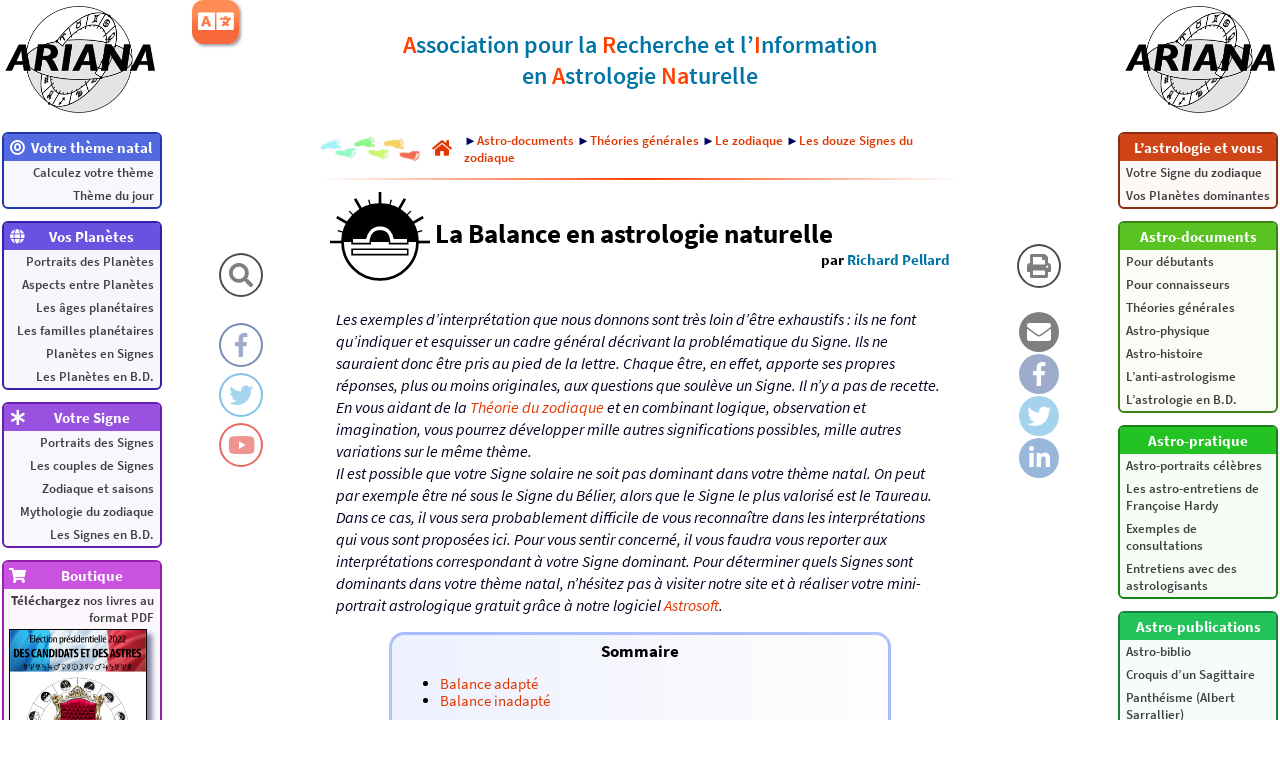

--- FILE ---
content_type: text/html; charset=utf-8
request_url: https://www.astroariana.com/La-Balance-en-astrologie-naturelle.html
body_size: 8986
content:
<!DOCTYPE html>
<html lang="fr" dir="ltr">
<head>
 
<link rel="alternate" hreflang="en" href="http://www.astroariana.com/Libra-in-natural-astrology.html"/> 
<link rel="alternate" hreflang="fr" href="http://www.astroariana.com/La-Balance-en-astrologie-naturelle.html"/>

<title>La Balance en astrologie naturelle</title>

<meta name="description" content="Balance adapt&#233; Le conciliant-arbitre est hyper-coop&#233;ratif tout en sachant ce qu&#39;il veut : il recherche avec autrui des rapports courtois, une collaboration concr&#232;te, des rapports de force (...)">
<meta property="og:url" content="http://www.astroariana.com/article134.html">
<meta property="og:type" content="article">
<meta property="og:title" content="La Balance en astrologie naturelle">
<meta property="og:description" content="Balance adapt&#233; Le conciliant-arbitre est hyper-coop&#233;ratif tout en sachant ce qu&#39;il veut : il recherche avec autrui des rapports courtois, une collaboration concr&#232;te, des rapports de force (...)">
<meta property="og:image" content="http://www.astroariana.com/IMG/AccueilAstroarianaSmall.png">

<meta charset="utf-8">
<meta name="viewport"		content="width=device-width, initial-scale=1.0">
<meta name="robots"			content="index,follow">
<meta name="keywords"		content="astrologie, conditionaliste, naturelle, psychologie, personnalité, caractère, synastrie, couple, thème natal, thème astral, thème de naissance, carte du ciel, astronomie, neurosciences, neurophysiologie, système nerveux, cerveau, noologie, psychogénétique, zodiaque, signe, bélier, taureau, gémeaux, cancer, lion, vierge, balance, scorpion, sagittaire, capricorne, verseau, poissons, réflexologique, planète, soleil, lune, mercure, vénus, mars, jupiter, saturne, uranus, neptune, pluton, théorie des âges, RET, R.E.T., représentation, existence, transcendance, SORI, S.O.R.I., sujet, objet, relation, intégration, association, ARIANA, Astrologos, Jean-Pierre Nicola, Richard Pellard, Françoise Hardy, Jung, Pavlov, Kepler, Ptolémée">
<meta name="description"	content="Les bases, la pratique et les théories de l’astrologie conditionaliste. Astrosoft, logiciel de calcul de thème astral">
<meta name="author"			content="Richard Pellard, Jean-Pierre Nicola, Julien Rouger, Franck Le Bozec">
<meta name="copyright"		content="2003-2026 Richard Pellard, Jean-Pierre Nicola, Julien Rouger, Franck Le Bozec">
<meta name="publisher"		content="ARIANA">
<meta name="distribution"	content="global">
<meta name="identifier-url"	content="http://www.astroariana.com">

<link rel="icon" type="image/png" href="IMG/IconePluton.png">
<link rel="stylesheet" type="text/css" href="css/fontawesome.css">
<link rel="stylesheet" type="text/css" href="css/astroariana_20230827_2100.css">

<script>
article = true;
boutique = false;
</script>
<script src="https://www.astroariana.com/AstroAriana.js"></script>

<script>
  (function(i,s,o,g,r,a,m){i['GoogleAnalyticsObject']=r;i[r]=i[r]||function(){
  (i[r].q=i[r].q||[]).push(arguments)},i[r].l=1*new Date();a=s.createElement(o),
  m=s.getElementsByTagName(o)[0];a.async=1;a.src=g;m.parentNode.insertBefore(a,m)
  })(window,document,'script','https://www.google-analytics.com/analytics.js','ga');

  ga('create', 'UA-99838198-1', 'auto');
  ga('send', 'pageview');
</script>


</head>

<body style="position: relative; min-height: 100%; top: 0px;">

<a href="sommaire.php?lang=fr"><img src="IMG/ARIANASmallLogo2015.png" alt="AstroAriana" class="logo-ariana la ldisp"></a>
<a href="sommaire.php?lang=fr"><img src="IMG/ARIANASmallLogo2015.png" alt="AstroAriana" class="logo-ariana ra rdisp"></a>
<div id="lmenu" class="menucol">
	<div class="menu c1">
		<span><i class="fas fa-bullseye fa-fw"></i><span>Votre thème natal</span><i class="arw fas fa-chevron-down"></i></span>
		<a href="https://www.astroariana.com/spip.php?page=astrosoft&lang=fr">Calculez votre thème</a>
		<a href="https://www.astroariana.com/spip.php?page=astrosoft&lang=fr">Thème du jour</a>
	</div>
	<div class="menu c2">
		<span><i class="fas fa-globe fa-fw"></i><span>Vos Planètes</span><i class="arw fas fa-chevron-down"></i></span>
		<a href="rubrique165">Portraits des Planètes</a>
		<a href="rubrique23">Aspects entre Planètes</a>
		<a href="rubrique54">Les âges planétaires</a>
		<a href="rubrique110">Les familles planétaires</a>
		<a href="rubrique246">Planètes en Signes</a>
		<a href="rubrique162">Les Planètes en B.D.</a>
	</div>
	<div class="menu c3">
		<span><i class="fas fa-asterisk fa-fw"></i><span>Votre Signe</span><i class="arw fas fa-chevron-down"></i></span>
		<a href="rubrique164">Portraits des Signes</a>
		<a href="rubrique173">Les couples de Signes</a>
		<a href="rubrique79">Zodiaque et saisons</a>
		<a href="rubrique82">Mythologie du zodiaque</a>
		<a href="rubrique237">Les Signes en B.D.</a>
	</div>
	<div class="menu c4">
		<span><i class="fas fa-shopping-cart fa-fw"></i><span>Boutique</span><i class="arw fas fa-chevron-down"></i></span>
		<a href="https://www.astroariana.com/spip.php?page=boutique&lang=fr">
		<b>Téléchargez</b> nos livres au format PDF<img src="IMG/arton1993.png" alt="Élection présidentielle 2022 : des candidats et des astres"><img src="IMG/arton1812.png" alt="Astrologie & statistiques"><img src="IMG/arton909.jpg" alt="Les significations planétaires"><img src="IMG/arton910.jpg" alt="Pluton planète naine : une erreur géante"><img src="IMG/arton951.jpg" alt="Le zodiaque en bandes décimées">
		</a>
	</div>
	<div class="menu c5">
		<span><i class="fas fa-info fa-fw"></i><span>Information</span><i class="arw fas fa-chevron-down"></i></span>
		<a href="plan.php?lang=fr">Plan du site</a>
		<a href="article844">Qui sommes nous ?</a>
		<a href="mailto:richard.pellard@wanadoo.fr">Nous écrire</a>
		<a href="article835">Annuaire de liens</a>
	</div>
	<div class="menu c6">
		<span><i class="far fa-star fa-fw"></i><span>En vedette</span><i class="arw fas fa-chevron-down"></i></span>
		<a href="article347">Astrologie et couple, la synastrie</a>
		<a href="article413">Signe solaire et Signe Ascendant</a>
		<a href="article526">Théorie des transits</a>
		<a href="article125">La réalité astronomique du zodiaque</a>
		<a href="article532">Lune Noire et Nœuds lunaires</a>
		<a href="article373">Le zodiaque et la précession des équinoxes</a>
		<a href="article126">Le zodiaque réflexologique humain</a>
	</div>
</div>
<div id="rmenu" class="menucol">
	
	<div class="menu c7">
	<span><span>L’astrologie et vous</span><i class="arw fas fa-chevron-down"></i></span>
		
		<a href="-Votre-Signe-du-zodiaque-.html">Votre Signe du zodiaque</a>
		<a href="-Vos-Planetes-dominantes-.html">Vos Planètes dominantes</a>
	</div>
	
	
	<div class="menu c8">
	<span><span>Astro-documents</span><i class="arw fas fa-chevron-down"></i></span>
		
		<a href="-Pour-debutants-.html">Pour débutants</a>
		<a href="-Pour-connaisseurs-.html">Pour connaisseurs</a>
		<a href="-Theories-generales-.html">Théories générales</a>
		<a href="-Astro-physique-.html">Astro-physique</a>
		<a href="-Astro-histoire-.html">Astro-histoire</a>
		<a href="-L-anti-astrologisme-.html">L’anti-astrologisme</a>
		<a href="-L-astrologie-en-B-D-.html">L’astrologie en B.D.</a>
	</div>
	
	
	<div class="menu c9">
	<span><span>Astro-pratique</span><i class="arw fas fa-chevron-down"></i></span>
		
		<a href="-Astro-portraits-celebres-.html">Astro-portraits célèbres</a>
		<a href="-Les-astro-entretiens-de-Francoise-.html">Les astro-entretiens de Françoise Hardy</a>
		<a href="-Exemples-de-consultations-.html">Exemples de consultations</a>
		<a href="-Entretiens-avec-des-astrologisants-.html">Entretiens avec des astrologisants</a>
	</div>
	
	
	<div class="menu c10">
	<span><span>Astro-publications</span><i class="arw fas fa-chevron-down"></i></span>
		
		<a href="-Astro-biblio-.html">Astro-biblio</a>
		<a href="-Croquis-d-un-Sagittaire-.html">Croquis d&#8217;un Sagittaire</a>
		<a href="-Pantheisme-Albert-Sarrallier-.html">Panthéisme (Albert Sarrallier)</a>
	</div>
	
	
	<div class="menu c11">
		
		<span><span>Articles aléatoires</span><i class="arw fas fa-chevron-down"></i></span>
		
		<a href="Andre-Barbault-et-le.html">André Barbault et le conditionalisme</a>
		<a href="Taureau-Verseau-similarites-et.html">Taureau-Verseau&nbsp;: similarités et différences</a>
		<a href="En-quatrieme-vitesse.html">En quatrième vitesse</a>
		<a href="Theme-de-domitude-et.html">Thème de domitude et hiérarchisation planétaire</a>
		<a href="Vanessa-Paradis-une-Capricorne.html">Vanessa Paradis, une Capricorne marsienne d’enfer</a>
		<a href="Aspects-jupiteriens-dissonants.html">Aspects jupitériens dissonants (Jupiter dominant)</a>
		<a href="Chronologie-des-Aspects-et.html">Chronologie des Aspects et Transits</a>
		<a href="Temoignage-astro-de-Didier-Naas.html">Témoignage astro de Didier Naas</a>
		<a href="Le-venusien-en-video.html">Le vénusien en vidéo</a>
		<a href="La-Balance-dans-La-Condition.html">La Balance dans &#8220;La Condition solaire&#8221;</a>
		<a href="L-odyssee-des-planetes.html">L’odyssée des planètes transsaturniennes</a>
		<a href="Quello-che-l-Oroscopo-non-dice.html">Quello che l’Oroscopo non dice</a>
		
	</div>
</div>

<div class="layout invisible">
	<div class="ldisp"></div>
	<div class="rdisp"></div>
	<div class="cdisp"></div>
	<div class="lmdisp">
		<div class="mcol">
		<div class="ico-home-search"><i class="fas fa-search icon"></i><span class="rtt">Recherchez sur AstroAriana</span></div>
		<div style="height:20px;"></div>
		<a href="https://www.facebook.com/AstroArianaPage" target="_blank">
		<div class="ico-home-facebook"><i class="fab fa-facebook-f icon"></i><span class="rtt">
		Suivez AstroAriana sur Facebook</span></div></a>
		<a href="https://twitter.com/AstroArianaFR" target="_blank">
		<div class="ico-home-twitter"><i class="fab fa-twitter icon"></i><span class="rtt">
		Suivez AstroAriana sur Twitter</span></div></a>
		<a href="https://www.youtube.com/channel/UCmCe26k2NM_wpSMiebJ8LGw" target="_blank">
		<div class="ico-home-youtube"><i class="fab fa-youtube icon"></i><span class="rtt">
		Suivez AstroAriana sur YouTube</span></div></a>
		</div>
	</div>
	<div class="rmdisp">
		<div class="mcol">
	
	 
		<a href="#" onclick="window.print();">
		<div class="ico-home-print"><i class="fas fa-print icon"></i><span class="ltt">Imprimez cet article</span></div></a>
		<div style="height:20px;"></div>
		<a href="mailto:?subject=La Balance en astrologie naturelle - Un article à lire sur AstroAriana&body=La Balance en astrologie naturelle - Un article à lire sur AstroAriana%0ALien : http%3A%2F%2Fwww.astroariana.com%2Farticle134" target="_blank">
		<div class="ico-mail"><i class="fas fa-envelope icon"></i><span class="ltt">Partagez cet article par email</span></div></a>
		<a href="https://www.facebook.com/sharer/sharer.php?u=http%3A%2F%2Fwww.astroariana.com%2Farticle134" target="_blank">
		<div class="ico-facebook"><i class="fab fa-facebook-f icon"></i><span class="ltt">Partagez cet article sur Facebook</span></div></a>
		<a href="https://twitter.com/intent/tweet?url=http%3A%2F%2Fwww.astroariana.com%2Farticle134.html&amp;via=AstroArianaFR&amp;text=À lire sur AstroAriana : La Balance en astrologie naturelle" target="_blank">
		<div class="ico-twitter"><i class="fab fa-twitter icon"></i><span class="ltt">Partagez cet article sur Twitter</span></div></a>
		<a href="https://www.linkedin.com/shareArticle?mini=true&url=http%3A%2F%2Fwww.astroariana.com%2Farticle134.html&title=La Balance en astrologie naturelle&source=AstroArianaFR" target="_blank">
		<div class="ico-linkedin"><i class="fab fa-linkedin-in icon"></i><span class="ltt">Partagez cet article sur LinkedIn</span></div></a>
	
		</div>
	</div>
</div>

<div class="layout">
	<div class="ldisp"></div>
	<div class="rdisp"></div>
	<div class="lmdisp"></div>
	<div class="rmdisp"></div>
	<div class="ccol cdisp">

<nav id="navbar">
	<div><a href="sommaire.php?lang=fr"><img src="IMG/ARIANASmallLogo2015.png" alt="AstroAriana" style="width: 50px; height: auto;"></a>
	<span>Accueil</span></div>
	<div><i class="fas fa-bars"></i>
	<span>Menu</span></div>
	<div><i class="fas fa-map-signs"></i>
	<span>Plan du site</span></div>
	<div><i class="fas fa-search"></i>
	<span>Recherche</span></div>
</nav>

<div class="search">
	<form action="recherche.php" method="get">
		<input name="recherche" id="searchfield" placeholder="Recherchez sur AstroAriana..." type="text">
		<input name="lang" value="fr" type="hidden">
	</form>
</div>

<div class="header">
	<div>
	<b>A</b>ssociation pour la <b>R</b>echerche et l’<b>I</b>nformation<br>en <b>A</b>strologie <b>Na</b>turelle
	</div>
</div><div class="ariane">
<img src="IMG/footsteps-colorscale.jpg" alt="Vous êtes ici&nbsp;:" style="max-width:100px;height:auto;width:auto;margin:0px;">
<a href="http://www.astroariana.com/sommaire.php?lang=fr" class="spip_in"><i class="fas fa-home fa-lg" style="margin:0px 12px;"></i></a>
<div>►<a href="-Astro-documents-.html" class="spip_in">Astro-documents</a>
►<a href="-Theories-generales-.html" class="spip_in">Théories générales</a>
►<a href="-Le-zodiaque-.html" class="spip_in">Le zodiaque</a>
►<a href="-Les-douze-Signes-du-zodiaque-.html" class="spip_in">Les douze Signes du zodiaque</a>

</div>
</div>
<hr>
<div id="progress"></div>


<div class="language-menu">
	<button><i class="fas fa-language"></i></button>
	<div>
	 
	<a href="Libra-in-natural-astrology.html" rel="alternate" hreflang="en" title="Libra in natural astrology"><div lang="en" xml:lang="en" dir="ltr">English</div></a>
	 
	
	
	</div>
</div>


<div class="titre">
	<span class="left" style="max-width:2238px;max-height:2238px;">
<img src="IMG/svg/S07.svg" alt="Balance" title="Balance"></span>
	<div>
		<div>La Balance en astrologie naturelle</div>
		<div class="lesauteurs">
		<span>
		par&nbsp;<span class="vcard author"><a class="url fn spip_in" href="_Richard-Pellard_.html?lang=fr">Richard Pellard</a></span>
		 
		</span>
		</div>
	</div>
</div>



<div class="chapo"><p><i>Les exemples d’interprétation que nous donnons sont très loin d’être exhaustifs&nbsp;: ils ne font qu’indiquer et esquisser un cadre général décrivant la problématique du Signe. Ils ne sauraient donc être pris au pied de la lettre. Chaque être, en effet, apporte ses propres réponses, plus ou moins originales, aux questions que soulève un Signe. Il n’y a pas de recette. En vous aidant de la <a href="Le-zodiaque-reflexologique-humain.html" class='spip_in'>Théorie du zodiaque</a> et en combinant logique, observation et imagination, vous pourrez développer mille autres significations possibles, mille autres variations sur le même thème.


<br />Il est possible que votre Signe solaire ne soit pas dominant dans votre thème natal. On peut par exemple être né sous le Signe du Bélier, alors que le Signe le plus valorisé est le Taureau. Dans ce cas, il vous sera probablement difficile de vous reconnaître dans les interprétations qui vous sont proposées ici. Pour vous sentir concerné, il vous faudra vous reporter aux interprétations correspondant à votre Signe dominant. Pour déterminer quels Signes sont dominants dans votre thème natal, n’hésitez pas à visiter notre site et à réaliser votre mini-portrait astrologique gratuit grâce à notre logiciel <a href="https://www.astroariana.com/spip.php?page=astrosoft&amp;lang=fr" class=''>Astrosoft</a>.</i></p></div>

<a id="table_des_matieres" name="table_des_matieres"></a><div id="tablematiere">
<div class="tdm_title">Sommaire</div>
<ul><li><a href="La-Balance-en-astrologie-naturelle.html#balance-adapte" title="Aller directement à « Balance adapt&#233; »">Balance adapté</a></li>
<li><a href="La-Balance-en-astrologie-naturelle.html#balance-inadapte-1" title="Aller directement à « Balance inadapt&#233; »">Balance inadapté</a></li>
</ul>
</div>

<div class="contenu">
<div class="svg" style="padding-top:60%;" title="La Balance dans le zodiaque photop&#233;riodique"><div><object type="image/svg+xml" data="IMG/svg/DF1G_Bal.svg"></object></div><div></div></div>
<p><span class="left" style="max-width:2238px;max-height:2238px;">
<img src="IMG/svg/S07p.svg" alt="Balance" title="Balance"></span></p>


<h3 class="spip"><a id="balance-adapte" name="balance-adapte"></a><a id="a1" name="a1"></a>Balance adapté</h3>

<p><span class="left" style="max-width:2048px;max-height:2048px;">
<img src="IMG/svg/Z01Fp.svg" alt="Force d’excitation" title="Force d’excitation"></span><strong>Force d’excitation associative chez la Balance&nbsp;: le conciliant.</strong> Le monde &#8220;<i>diurne</i>&#8221; de l’été est terminé. Le &#8220;<i>nocturne</i>&#8221; prend le relais&nbsp;: on s’absente de soi pour se rendre présent à l’autre, pour prendre un contact, d’égal à égal, avec le monde extérieur. On échange, on communique, on dialogue avec un milieu dorénavant considéré comme un complice, un partenaire. On s’associe, se socialise, on relie les choses entre elles en arrondissant les angles, en passant outre les différences. On va au-devant d’elles.</p>
<div style="clear:both"></div>
<p><span class="left" style="max-width:2048px;max-height:2048px;">
<img src="IMG/svg/Z09Vm.svg" alt="Vitesse d’inhibition" title="Vitesse d’inhibition"></span><strong>Vitesse d’inhibition chez la Balance&nbsp;: l’esquiveur.</strong> Les réactions de défense sont rapides, souples, opportunes&nbsp;: la peur est maîtrisée. On se faufile entre les obstacles, on évite les brutales confrontations, on apprend à utiliser les codes sociaux qui détournent l’agressivité animale&nbsp;: politesse, courtoisie, diplomatie, subtilité de l’art oratoire. La pensée opère rapidement de fines distinctions, des analyses en dentelle. Avec le Sens des contraires&nbsp;: arbitrages, nuances, recherche d’équilibre.</p>
<div style="clear:both"></div>
<p><span class="left" style="max-width:2048px;max-height:2048px;">
<img src="IMG/svg/Z13SC.svg" alt="Sens des contraires" title="Sens des contraires"></span><strong>Sens des contraires chez la Balance&nbsp;: l’arbitre.</strong> Les contraires sont associés&nbsp;: plus question de choix tranchés. On compare les éléments antagonistes, analyse leurs relations et interactions, pèse le pour et le contre et s’efforce de faire des choix qui ne soient pas exclusifs. L’élément non choisi est un complémentaire obligatoire, un partenaire à respecter. D’où une relative indécision&nbsp;: la perception des antagonismes et la sensibilité aux divergences s’accompagne du refus de toute ségrégation. Décisions modérées, choix pondérés sont facteurs de tiraillements, de dilemmes qui enrichissent la pensée&nbsp;: la hantise de la mésalliance ou le désir de ne pas se tromper favorisent une réflexion approfondie.</p>
<div style="clear:both"></div>
<p><span class="left" style="max-width:2048px;max-height:2048px;">
<img src="IMG/svg/Z01Fp.svg" alt="Force d’excitation" title="Force d’excitation"></span><span class="left" style="max-width:2048px;max-height:2048px;">
<img src="IMG/svg/Z13SC.svg" alt="Sens des contraires" title="Sens des contraires"></span><strong>Le conciliant-arbitre</strong> est hyper-coopératif tout en sachant ce qu’il veut&nbsp;: il recherche avec autrui des rapports courtois, une collaboration concrète, des rapports de force négociés.</p>

<p><span class="left" style="max-width:2048px;max-height:2048px;">
<img src="IMG/svg/Z09Vm.svg" alt="Vitesse d’inhibition" title="Vitesse d’inhibition"></span><span class="left" style="max-width:2048px;max-height:2048px;">
<img src="IMG/svg/Z13SC.svg" alt="Sens des contraires" title="Sens des contraires"></span><strong>L’esquiveur-arbitre</strong> analyse subtilement les éléments du réel en évitant de prendre parti, négociant ses alliances en fonction de l’équilibre auquel il aspire.</p>

<p><span class="left" style="max-width:2238px;max-height:2238px;">
<img src="IMG/svg/S07p.svg" alt="Balance" title="Balance"></span></p>


<h3 class="spip"><a id="balance-inadapte-1" name="balance-inadapte-1"></a><a id="a2" name="a2"></a>Balance inadapté</h3>

<p><span class="left" style="max-width:2048px;max-height:2048px;">
<img src="IMG/svg/Z02fm.svg" alt="Faiblesse d’inhibition" title="Faiblesse d’inhibition"></span><strong>Faiblesse d’inhibition bloquante chez la Balance&nbsp;: le bateau ivre.</strong> On refuse toute limite, toute contrainte, toute tutelle, tout garde-fou, toute frontière&nbsp;: universalisme inconséquent, fuite en avant à la rencontre de tous les dangers, &#8220;<i>dérèglement de tous les sens</i>&#8221; (Rimbaud). La liberté absolue, donc sans discipline, aboutit au libertinage, à la licence. Le contenu libéré de tout contenant produit de l’informe, de l’invertébré. Rejet des normes limitatives et des engagements contraignants. On ne défend, ne construit ni ne sauvegarde rien.</p>
<div style="clear:both"></div>
<p><span class="left" style="max-width:2048px;max-height:2048px;">
<img src="IMG/svg/Z10lp.svg" alt="Lenteur d’excitation inadaptée" title="Lenteur d’excitation inadaptée"></span><strong>Lenteur d’excitation inadaptée chez la Balance&nbsp;: le chimérique.</strong> Le besoin de contrôle, de maîtrise, d’organisation s’exerce à vide, sur des objets inexistants ou impropres. Action persistante dans l’imaginaire&nbsp;: paranoïa, illusions de puissance subjective, construction obstinée de châteaux de sable, combats vains contre des moulins à vent. On persévère dans le non-engagement glorifié, on s’abandonne aux envoûtements romantiques ou aux impressions de toute-puissance métaphysique, etc.</p>
<div style="clear:both"></div>
<p><span class="left" style="max-width:2048px;max-height:2048px;">
<img src="IMG/svg/Z14PE.svg" alt="Phase égalitaire" title="Phase égalitaire"></span><strong>Phase égalitaire chez la Balance&nbsp;: l’aplanisseur.</strong> L’associativité s’égalise&nbsp;: refus de choisir, vouloir être bien avec tout le monde, flirter avec ses ennemis, fréquenter indistinctement tous les milieux sans choisir son camp. La non-violence éventuelle se transforme en inconsistance. Quelles que soient les circonstances, on joue la carte de l’ouverture&nbsp;: compromissions. Les angles sont systématiquement arrondis. Au pire, on tire son épingle du jeu avec un égal mépris ou une égale indifférence à l’égard des alliés ou adversaires. Égalisation de l’en-soi et du milieu social&nbsp;: on vaut ce que vaut son milieu, son époque, on passe son temps à être à la mode au mépris de toute authenticité.</p>
<div style="clear:both"></div>
<p><span class="left" style="max-width:2048px;max-height:2048px;">
<img src="IMG/svg/Z02fm.svg" alt="Faiblesse d’inhibition" title="Faiblesse d’inhibition"></span><span class="left" style="max-width:2048px;max-height:2048px;">
<img src="IMG/svg/Z14PE.svg" alt="Phase égalitaire" title="Phase égalitaire"></span><strong>Le bateau ivre-aplanisseur</strong> est peut-être un libertin réclamant une absolue liberté métaphysique tout en planant mollement au-dessus des dures mêlées de l’existence.</p>

<p><span class="left" style="max-width:2048px;max-height:2048px;">
<img src="IMG/svg/Z10lp.svg" alt="Lenteur d’excitation inadaptée" title="Lenteur d’excitation inadaptée"></span><span class="left" style="max-width:2048px;max-height:2048px;">
<img src="IMG/svg/Z14PE.svg" alt="Phase égalitaire" title="Phase égalitaire"></span><strong>Le chimérique-aplanisseur</strong> est un mythomane poursuivant aveuglement ses objectifs de puissance en mettant ses échecs grotesques sur le compte du pas-de-chance.</p>

<hr class="spip" />
<div class="youtube">
<iframe class="youtube" src="https://www.youtube.com/embed/3HHPK4xsUYE?rel=0" frameborder="0" gesture="media" allow="encrypted-media" allowfullscreen></iframe>
</div>
<hr class="spip" />

<div class="lesauteurs">
<span>
Cet article vous a été proposé par&nbsp;<span class="vcard author"><a class="url fn spip_in" href="_Richard-Pellard_.html?lang=fr">Richard Pellard</a></span>
 
</span>
</div>


<a class="spip_in next" href="Le-Scorpion-en-astrologie.html"><i class="fas fa-file-alt"></i>&nbsp;&nbsp;Article suivant&nbsp;— <b>Le Scorpion en astrologie naturelle</b>&nbsp;<i class="fas fa-chevron-circle-right"></i></a>


<div style="clear:both;"></div>


<div class="ps"><h3 class="spip"><a id="balance-adapte" name="balance-adapte"></a><a id="a1" name="a1"></a>Voir aussi&nbsp;:</h3>

<table>
<tr valign="top">
<td>
<br />&#9654;&nbsp;<a href="La-Balance.html" class='spip_in'>La Balance</a>
<br />&#9654;&nbsp;<a href="La-Balance-en-astrologie-naturelle.html" class='spip_in'>La Balance en astrologie naturelle</a>
<br />&#9654;&nbsp;<a href="La-Balance-mythologique.html" class='spip_in'>La Balance mythologique</a>
<br />&#9654;&nbsp;<a href="La-Balance-dans-La-Condition.html" class='spip_in'>La Balance dans &#8220;La Condition solaire&#8221;</a>
<br />&#9654;&nbsp;<a href="Les-Signes-d-automne.html" class='spip_in'>Les Signes d’&#8220;automne&#8221;</a>
<br />&#9654;&nbsp;<a href="Signe-solaire-et-Signe-Ascendant.html" class='spip_in'>Signe solaire et Signe Ascendant</a>
<br />&#9654;&nbsp;<a href="Astrologie-adaptation-inadaptation.html" class='spip_in'>Astrologie, adaptation &amp; inadaptation</a>
<br />&#9654;&nbsp;<a href="Change-t-on-de-caractere-en.html" class='spip_in'>Change-t-on de caractère en changeant de Signe solaire&nbsp;?</a>


<br />&#9654;&nbsp;<a href="La-realite-astronomique-du.html" class='spip_in'>La réalité astronomique du zodiaque</a>
<br />&#9654;&nbsp;<a href="Le-zodiaque-et-la-precession-des.html" class='spip_in'>Le zodiaque et la précession des équinoxes</a>
<br />&#9654;&nbsp;<a href="Zodiaque-et-sphere-locale.html" class='spip_in'>Zodiaque et sphère locale</a>


<br />&#9654;&nbsp;<a href="Le-zodiaque-reflexologique-humain.html" class='spip_in'>Le zodiaque réflexologique humain</a>
<br />&#9654;&nbsp;<a href="Genese-du-zodiaque-conditionaliste.html" class='spip_in'>Genèse du zodiaque conditionaliste</a>
<br />&#9654;&nbsp;<a href="Zodiaque-et-formes-de-l-inhibition.html" class='spip_in'>Zodiaque et formes de l’inhibition</a>
<br />&#9654;&nbsp;<a href="Autour-du-zodiaque-de-l-eau-dans.html" class='spip_in'>Autour du zodiaque&nbsp;: de l’eau dans un Signe de Feu&nbsp;?</a>
<br />&#9654;&nbsp;<a href="L-horloge-photoperiodique-du-genou.html" class='spip_in'>L’horloge photopériodique du genou</a>
<br />&#9654;&nbsp;<a href="Energie-Espace-Temps-Structure-et.html" class='spip_in'>Énergie-Espace-Temps-Structure et zodiaque</a>

</td>
<td>
<br />&#9654;&nbsp;<a href="Belier-Balance-similarites-et.html" class='spip_in'>Bélier-Balance&nbsp;: similarités et différences</a>
<br />&#9654;&nbsp;<a href="Taureau-Balance-similarites-et.html" class='spip_in'>Taureau-Balance&nbsp;: similarités et différences</a>
<br />&#9654;&nbsp;<a href="Gemeaux-Balance-similarites-et.html" class='spip_in'>Gémeaux-Balance&nbsp;: similarités et différences</a>
<br />&#9654;&nbsp;<a href="Cancer-Balance-similarites-et.html" class='spip_in'>Cancer-Balance&nbsp;: similarités et différences</a>
<br />&#9654;&nbsp;<a href="Lion-Balance-similarites-et.html" class='spip_in'>Lion-Balance&nbsp;: similarités et différences</a>
<br />&#9654;&nbsp;<a href="Vierge-Balance-similarites-et.html" class='spip_in'>Vierge-Balance&nbsp;: similarités et différences</a>
<br />&#9654;&nbsp;<a href="Balance-Scorpion-similarites-et.html" class='spip_in'>Balance-Scorpion&nbsp;: similarités et différences</a>
<br />&#9654;&nbsp;<a href="Balance-Sagittaire-similarites-et.html" class='spip_in'>Balance-Sagittaire&nbsp;: similarités et différences</a>
<br />&#9654;&nbsp;<a href="Balance-Capricorne-similarites-et.html" class='spip_in'>Balance-Capricorne&nbsp;: similarités et différences</a>
<br />&#9654;&nbsp;<a href="Balance-Verseau-similarites-et.html" class='spip_in'>Balance-Verseau&nbsp;: similarités et différences</a>
<br />&#9654;&nbsp;<a href="Balance-Poissons-similarites-et.html" class='spip_in'>Balance-Poissons&nbsp;: similarités et différences</a>
</td>
</tr>
</table>
<hr class="spip" />
<img class='spip_logos' alt="" align="right" src="IMG/arton903.png" width='143' height='200' style='height:200px;width:143px;' />
<div class="shop_item">
<a class="shop_anchor" id="AA903"></a>
<p>Le petit livre de la Balance</p>
<p>par <span class="vcard author"><a class="url fn spip_in" href="_Richard-Pellard_.html?lang=fr">Richard Pellard</a></span></p>
<p>49 pages. Illustrations en couleur.</p>
<div><p>Ce livre présente et explique les trois zodiaques&nbsp;: celui du décor des constellations, celui de l’astrologie traditionnelle basé sur les Quatre Éléments symboliques (Feu, Terre, Air &amp; Eau) et celui de l’astrologie naturelle basé sur les phénomènes astronomiques objectifs.</p>

<p>Interprétation de la Balance selon la symbolique classique et selon ses réflexes dans le zodiaque naturel (force, vitesse, équilibre)&nbsp;; interprétation de la Balance en fonction des planètes dominantes&nbsp;; le Signe solaire &amp; le Signe Ascendant.</p></div>
<p><b>Téléchargez-le dès maintenant dans notre 
<a href="https://www.astroariana.com/spip.php?page=boutique&lang=fr#AA903">boutique</a>
</b></p>
</div></div>
</div>

<div class="cartouche_fin">
<b>
Suivez nos actualités astronomiques, astrologiques, pédagogiques et humoristiques sur
<a href="https://www.facebook.com/AstroArianaPage" target="_blank">Facebook</a>,
<a href="https://twitter.com/AstroArianaFR" target="_blank">Twitter</a> 
et 
<a href="https://www.youtube.com/channel/UCmCe26k2NM_wpSMiebJ8LGw" target="_blank">YouTube</a></b>
</b>
<br><br>
<form action="https://www.astroariana.com/spip.php?page=paypal&amp;lang=fr" method="post">
Vous pouvez également nous soutenir en effectuant un don qui nous permettra de continuer à faire vivre ce site&nbsp;:
<input name="c" value="firstdonate" type="hidden">
<input name="i" value="0" type="hidden">
<button type="submit" class="don"><i class="fas fa-heart"></i>&nbsp;&nbsp;FAIRE UN DON</button>
</form>
<b>Merci pour votre contribution.</b>
</div>

<br>

<hr>
<div class="pieddepage">
Tous droits réservés. 
&copy; 2003–2026 <a href="" title="richard [dot] pellard [at] wanadoo [dot] fr">Richard Pellard</a>. Reproduction interdite.<br>
Webmestre&nbsp;: <a href="" title="julien [dot] rouger [at] gmail [dot] com">Julien Rouger</a><br>
AstroAriana — Site réalisé avec <a href="http://www.spip.net/">SPIP</a>
</div>
<hr>

	</div>
</div>

<div></div>
</body>
</html>



--- FILE ---
content_type: image/svg+xml
request_url: https://www.astroariana.com/IMG/svg/Z10lp.svg
body_size: 854
content:
<!-- © www.astroariana.com - Julien Rouger -->
<svg xmlns="http://www.w3.org/2000/svg" xmlns:xlink="http://www.w3.org/1999/xlink" height="32" width="32" viewBox="0 0 2048 2048">
<defs>
<symbol id="_l" viewBox="-731.5 -348.5 2048 2048">
<path d="M133 315v1121h301v-1133q0 -47 17.5 -65.5t35.5 -18.5h17.5t19.5 4l37 -223q-25 -10 -62.5 -17.5t-88.5 -7.5q-78 0 -131.5 25t-85 69t-46 106.5t-14.5 139.5z" />
</symbol>
<symbol id="_plus" viewBox="-483.5 -348.5 2048 2048">
<path d="M70 569v213h360v377h221v-377h361v-213h-361v-376h-221v376h-360z" />
</symbol>
</defs>
<path fill="#ea4054" d="M0 130a130 130 0 0 1 130 -130h1787a130 130 0 0 1 130 130v1787a130 130 0 0 1 -130 130h-1787a130 130 0 0 1-130 -130Z" />
<use xlink:href="#_l" transform="translate(1024 1024) scale(0.7 -0.7) translate(-1024 -1024) translate(-512 0)" />
<use xlink:href="#_plus" transform="translate(1024 1024) scale(0.7 -0.7) translate(-1024 -1024) translate(292.5 0)" />
</svg>

--- FILE ---
content_type: image/svg+xml
request_url: https://www.astroariana.com/IMG/svg/DF1G_Bal.svg
body_size: 19521
content:
<!-- © www.astroariana.com - Julien Rouger -->
<svg xmlns="http://www.w3.org/2000/svg" xmlns:xlink="http://www.w3.org/1999/xlink" width="1200" height="720" viewBox="0 0 2400 1440">
<style>
@font-face
{
	font-family: 'Source Sans Pro SVG';
	src: url('../../fonts/SourceSansPro-Regular-SVG.woff2') format('woff2');
	font-weight: normal;
	font-style: normal;
	font-variant: normal;
}
@font-face
{
	font-family: 'Source Sans Pro SVG';
	src: url('../../fonts/SourceSansPro-Bold-SVG.woff2') format('woff2');
	font-weight: 700;
	font-style: normal;
	font-variant: normal;
}
text{font-family:"Source Sans Pro SVG";font-size:45px;dominant-baseline:middle;}
.tql,.zdl,.znl{text-anchor:start;}.tqm,.tge,.dec{text-anchor:middle;}.tqr,.zdr,.znr,.deg{text-anchor:end;}
.zdl,.zdr,.dec{font-weight:bold;}.tge,.dec{font-variant:small-caps;}
.zdl,.zdr{fill:#004ecc;}.znl,.znr{fill:#5c9aff;}.tql,.tqm,.tqr{fill:#c00000;}.tge{font-size:50px;}.dec{font-size:55px;}
.ls,.zsw{stroke:white;}.ax1,.ax2,.zsb{stroke:black;}.zfw,.geo{fill:white;}.cs{fill:#004ecc;}
.ax3{stroke:#c0c0c0;}.seq{stroke:#c00000;stroke-width:3;}.ls,.ax2,.ax3{stroke-width:5;}
.ax1{stroke-width:8;}.zsb,.zsw{stroke-width:85;fill:none;}.ls{stroke-linecap:square;}
.geo{fill-opacity:0.9;}.zd{fill:url(#rg);}.zfb,.zfw,.zsb,.zsw{transform:matrix(0.7,0,0,-0.7,75,425);}
</style>
<defs>
<radialGradient id="rg" cx="50%" cy="50%" r="50%" fx="50%" fy="50%">
<stop offset="0%" stop-opacity="0.8" stop-color="#5c9aff"/>
<stop offset="50%" stop-opacity="0.6" stop-color="#5c9aff"/>
<stop offset="100%" stop-opacity="0" stop-color="#5c9aff"/>
</radialGradient>
<svg id="s01" width="500" height="500" viewBox="-152.5 -505 2238 2238"><path d="M199 1049q58 194 168.5 298.5t269.5 104.5q231 0 332 -203q110 201 340 201q307 0 426 -403l-103 -54q-55 175 -130 257.5t-199 82.5q-145 0 -209 -99.5t-64 -283.5v-950h-123v950q0 188 -64 286.5t-210 98.5q-124 0 -199.5 -83t-130.5 -259z"/></svg>
<svg id="s02" width="500" height="500" viewBox="-284.5 -505 2238 2238"><path d="M215 512q0 210 103.5 354.5t283.5 225.5q-138 85 -206 160t-120 202h127q73 -137 191 -215t270 -78q138 0 266 80t191 213h123q-40 -125 -134 -219.5t-214 -142.5q362 -216 362 -576q0 -173 -84 -316.5t-226 -224.5t-308 -81q-131 0 -248 49.5t-199 132.5t-130 197 t-48 239zM332 516q0 -138 67.5 -255t183.5 -185t253 -68t253.5 68t184 185t67.5 255t-67 254.5t-183 184t-253 67.5q-209 0 -357.5 -148.5t-148.5 -357.5z"/></svg>
<svg id="s03" width="500" height="500" viewBox="-228.5 -505 2238 2238"><path d="M207 27q102 44 171 66.5t202 56.5v1042q-121 26 -188.5 48t-184.5 73v135q162 -81 326 -122.5t362 -41.5q180 0 340.5 39.5t335.5 124.5v-135q-114 -47 -178.5 -68.5t-194.5 -52.5v-1042q122 -23 191.5 -46t181.5 -77v-133q-168 83 -327 124t-345 41q-179 0 -338.5 -39 t-353.5 -126v133zM696 170q114 6 187 6q72 0 198 -6v1001q-93 -10 -178 -10q-92 0 -207 10v-1001z"/></svg>
<svg id="s04" width="500" height="500" viewBox="0 -505 2238 2238"><path d="M236 858q0 232 241 379t645 147q258 0 446 -66t347 -204l-49 -67q-161 118 -321.5 170.5t-393.5 52.5q-146 0 -257.5 -19.5t-250.5 -64.5q174 -8 283.5 -95.5t109.5 -232.5q0 -157 -110 -255.5t-279 -98.5q-167 0 -289 102t-122 252zM322 244l47 71 q162 -120 322.5 -173.5t402.5 -53.5q128 0 225.5 16.5t271.5 63.5q-112 4 -198.5 40.5t-139.5 111t-53 178.5q0 153 109.5 253.5t271.5 100.5q189 0 304.5 -106.5t115.5 -264.5q0 -145 -107.5 -259.5t-310.5 -180.5t-469 -66q-274 0 -455 66.5t-337 202.5zM354 870 q0 -113 86 -190.5t207 -77.5q110 0 190.5 73t80.5 173q0 106 -83.5 184t-201.5 78t-198.5 -70t-80.5 -170zM1319 498q0 -106 89.5 -179t205.5 -73q118 0 193 74t75 174q0 105 -84.5 182.5t-204.5 77.5q-112 0 -193 -73.5t-81 -182.5z"/></svg>
<svg id="s05" width="500" height="500" viewBox="-228.5 -505 2238 2238"><path d="M227 326q0 113 75.5 182.5t178.5 69.5l80 -93q-46 0 -81.5 -7t-66 -23.5t-47 -48.5t-16.5 -78q0 -81 56 -131t141 -50q87 0 152 55t65 144q0 91 -59 170l-127 174q-125 172 -125 348q0 118 73 212.5t190 144t253 49.5q260 0 426 -154t166 -391q0 -159 -64 -336l-65 -184 q-50 -138 -50 -227q0 -105 71.5 -196t199.5 -163l-103 -78q-133 70 -207.5 185t-74.5 223q0 55 14.5 137t38.5 148l76 219q45 125 45 258q0 194 -125.5 319t-339.5 125q-171 0 -285 -86t-114 -217q0 -123 88 -250l133 -190q88 -125 88 -254q0 -128 -92 -211.5t-228 -83.5 q-147 0 -243.5 83.5t-96.5 205.5z"/></svg>
<svg id="s06" width="500" height="500" viewBox="-190.5 -505 2238 2238"><path d="M123 1042q0 21 16 43l223 349h136v-201l133 166q28 34 51.5 46.5t62.5 12.5q55 0 84 -23t29 -65v-137l129 166q25 31 50.5 44t62.5 13q56 0 86.5 -28t30.5 -76v-78q107 119 150 151.5t112 32.5q77 0 130.5 -50t53.5 -126q0 -136 -99.5 -308.5t-346.5 -479.5v-281h-119 v127q-170 -188 -170 -334q0 -39 20 -112h-90q-20 79 -20 118q0 91 59.5 197t200.5 285v768q0 55 -37 55q-23 0 -55 -43l-148 -193v-868h-121v1049q0 20 -1.5 29t-8 15.5t-20.5 6.5q-32 0 -60 -39l-149 -193v-868h-119v1081l-166 -254q-26 -39 -51 -39q-15 0 -27 12t-12 29z M1217 647q131 152 228 334.5t97 284.5q0 40 -22.5 65t-55.5 25q-43 0 -100.5 -52t-146.5 -171v-486z"/></svg>
<svg id="s07" width="500" height="500" viewBox="-57.5 -505 2238 2238"><path d="M195 236v120h1730v-120h-1730zM195 588v121h421q36 180 155 291.5t294 111.5q179 0 292.5 -111t145.5 -292h422v-121h-534q-1 88 -19 159.5t-55.5 128.5t-102 88t-151.5 31t-153 -32t-105.5 -89t-59.5 -129t-20 -157h-530z"/></svg>
<svg id="s08" width="500" height="500" viewBox="-209 -505 2238 2238"><path d="M123 1036q0 17 20 49l219 345h136v-201l133 168q45 57 117 57q50 0 79 -25t29 -67v-133l129 164q47 59 121 59q111 0 111 -119v-1159q0 -88 18 -131t59 -43q48 0 89 43.5t104 146.5q-90 -24 -121 -24q-41 0 -41 22q0 14 16.5 26.5t40.5 22.5t61 34.5t68 56.5 q36 37 64 84.5t44.5 69.5t39.5 22q12 0 19.5 -10.5t7.5 -24.5q0 -16 -13.5 -49t-27 -87.5t-13.5 -121.5q0 -60 12.5 -110t12.5 -60q0 -23 -21 -23q-29 0 -48 33.5t-40 100.5q-87 -150 -140.5 -204t-137.5 -54q-77 0 -123.5 58t-46.5 165v1136q0 58 -37 58q-31 0 -66 -47 l-141 -185v-870h-117v1044q0 58 -39 58q-19 0 -38 -25l-164 -207v-870h-119v1077l-172 -258q-19 -31 -47 -31q-15 0 -26 10.5t-11 28.5z"/></svg>
<svg id="s09" width="500" height="500" viewBox="-284.5 -505 2238 2238"><path d="M217 494l66 92l315 -224l567 805q-142 0 -205 9t-63 41q0 27 36 35t106.5 18t123.5 35q54 26 107 64t85 59.5t56 21.5q21 0 33 -13.5t12 -35.5q0 -15 -18 -66.5t-36 -121t-18 -130.5q0 -55 23 -117t23 -77q0 -12 -7.5 -20.5t-21.5 -8.5q-41 0 -77 62t-60 186l-574 -811 l316 -227l-66 -95l-317 228l-150 -213l-90 65l149 213z"/></svg>
<svg id="s10" width="500" height="500" viewBox="-209 -505 2238 2238"><path d="M190 1126q97 93 152 158.5t121 165.5h67q145 -339 269 -782q26 149 35.5 239.5t15.5 251.5q57 -54 93.5 -80t105.5 -63q-13 83 -13 133q0 130 83.5 218.5t207.5 88.5q118 0 198.5 -83t80.5 -199q0 -148 -102.5 -235t-250.5 -89q47 -75 119.5 -165t108.5 -142 q72 -103 102.5 -182.5t30.5 -167.5q0 -125 -80.5 -210t-194.5 -85q-53 0 -90 16.5t-84 56.5l66 117q31 -37 56 -53.5t56 -16.5q65 0 107.5 53t42.5 140q0 70 -33.5 140.5t-80.5 128t-127.5 166.5t-145.5 220q-9 3 -15.5 5t-12 4t-12 4.5t-10.5 4t-12 5.5t-13 6t-17 7.5 t-19 9t-25 12t-30 14.5q-12 -147 -28 -254t-54 -301q21 -133 28 -225t7 -267h-113q0 304 -65 634.5t-238 740.5q-64 -75 -95.5 -107.5t-88.5 -85.5zM1153 1135q0 -78 37 -177q20 -2 63 -2q98 0 168 60.5t70 150.5q0 69 -52.5 119.5t-121.5 50.5q-76 0 -120 -56t-44 -146z "/></svg>
<svg id="s11" width="500" height="500" viewBox="-171 -505 2238 2238"><path d="M242 176v160l221 184q105 88 168 88q92 0 92 -121v-92q0 -55 27 -55q20 0 65 37l225 186q24 19 56.5 32t58.5 13q34 0 55 -22.5t27 -47t6 -51.5v-81q0 -26 1 -37t7 -20t19 -9q16 0 71 45l312 252v-158l-285 -231q-41 -33 -96 -33q-43 0 -64.5 27.5t-21.5 70.5v121 q0 18 -9.5 30.5t-27.5 12.5q-5 0 -9.5 -0.5t-8 -1.5t-8.5 -4t-8 -4.5t-10.5 -7.5t-12 -9.5t-15.5 -12.5t-18 -15l-176 -148q-71 -59 -138 -59q-36 0 -57.5 24.5t-21.5 73.5v121q0 45 -37 45q-39 0 -86 -41zM242 700v164l235 195q95 78 156 78q50 0 70 -34t20 -108v-82 q0 -47 29 -47q21 0 49 25l239 199q59 49 109 49q94 0 94 -125v-82q0 -36 5 -48t24 -12q21 0 43 19l338 283v-160l-264 -221q-57 -48 -121 -48q-49 0 -65.5 30t-16.5 89v80q0 38 -9 52t-32 14q-18 0 -37 -15l-242 -202q-59 -52 -114 -52q-42 0 -64 29.5t-22 67.5v131 q0 17 -11 27t-28 10q-16 0 -31.5 -10t-61.5 -48q-5 -3 -7 -5t-6 -5t-7 -6z"/></svg>
<svg id="s12" width="500" height="500" viewBox="-247 -505 2238 2238"><path d="M186 -104q196 214 286.5 383t105.5 337h-271v115h271q-33 363 -392 725h158q178 -211 254.5 -362t106.5 -363h335q24 181 107.5 352.5t251.5 372.5h153q-186 -199 -276 -374.5t-113 -350.5h273v-115h-273q12 -110 47.5 -208.5t119.5 -228t222 -283.5h-153 q-179 218 -254.5 370t-104.5 350h-335q-15 -123 -43.5 -211t-102.5 -209.5t-215 -299.5h-158z"/></svg>
<symbol id="dk"><circle cx="250" cy="250" r="187.5"/></symbol>
<symbol id="ll"><line x1="437.5" y1="250" x2="500" y2="250" stroke="black" stroke-width="13.4"/></symbol>
<symbol id="sl"><line x1="437.5" y1="250" x2="468.75" y2="250" stroke="black" stroke-width="6.7"/></symbol>
<symbol id="la"><use xlink:href="#sl" transform="rotate(15 250 250)"/><use xlink:href="#sl" transform="rotate(165 250 250)"/></symbol>
<symbol id="lb"><use xlink:href="#ll" transform="rotate(30 250 250)"/><use xlink:href="#ll" transform="rotate(150 250 250)"/></symbol>
<symbol id="ca"><circle cx="250" cy="250" r="187.5" fill="white"/><circle cx="250" cy="250" r="187.5" stroke="black" stroke-width="13.4" fill="none"/><use xlink:href="#lb"/><use xlink:href="#sl" transform="rotate(45 250 250)"/><use xlink:href="#sl" transform="rotate(135 250 250)"/><use xlink:href="#ll" transform="rotate(60 250 250)"/><use xlink:href="#ll" transform="rotate(120 250 250)"/><use xlink:href="#sl" transform="rotate(75 250 250)"/><use xlink:href="#sl" transform="rotate(105 250 250)"/><use xlink:href="#ll" transform="rotate(90 250 250)"/></symbol>
<symbol id="li"><use xlink:href="#ca"/><use xlink:href="#la"/></symbol>
<symbol id="vi"><use xlink:href="#li"/><use xlink:href="#ll"/><use xlink:href="#ll" transform="rotate(180 250 250)"/></symbol>
<symbol id="be"><use xlink:href="#vi" transform="rotate(180 250 250)"/></symbol>
<symbol id="ta"><use xlink:href="#be"/><use xlink:href="#la"/></symbol>
<symbol id="ge"><use xlink:href="#ta"/><use xlink:href="#lb"/></symbol>
<symbol id="z01"><use xlink:href="#be"/><use xlink:href="#dk" height="250" transform="rotate(180 250 250)"/><use xlink:href="#s01" class="zsw"/><use xlink:href="#s01" class="zfb"/></symbol>
<symbol id="z02"><use xlink:href="#ta"/><use xlink:href="#dk" height="201.47" transform="rotate(180 250 250)"/><use xlink:href="#s02" class="zsw"/><use xlink:href="#s02" class="zfb"/></symbol>
<symbol id="z03"><use xlink:href="#ge"/><use xlink:href="#dk" height="156.25" transform="rotate(180 250 250)"/><use xlink:href="#s03" class="zsw"/><use xlink:href="#s03" class="zfb"/></symbol>
<symbol id="z04"><use xlink:href="#ca"/><use xlink:href="#dk" height="156.25" transform="rotate(180 250 250)"/><use xlink:href="#s04" class="zsw"/><use xlink:href="#s04" class="zfb"/></symbol>
<symbol id="z05"><use xlink:href="#li"/><use xlink:href="#dk" height="201.47" transform="rotate(180 250 250)"/><use xlink:href="#s05" class="zsw"/><use xlink:href="#s05" class="zfb"/></symbol>
<symbol id="z06"><use xlink:href="#vi"/><use xlink:href="#dk" height="250" transform="rotate(180 250 250)"/><use xlink:href="#s06" class="zsw"/><use xlink:href="#s06" class="zfb"/></symbol>
<symbol id="z07"><use xlink:href="#be"/><use xlink:href="#dk" height="250"/><use xlink:href="#s07" class="zsb"/><use xlink:href="#s07" class="zfw"/></symbol>
<symbol id="z08"><use xlink:href="#ta"/><use xlink:href="#dk" height="298.52"/><use xlink:href="#s08" class="zsb"/><use xlink:href="#s08" class="zfw"/></symbol>
<symbol id="z09"><use xlink:href="#ge"/><use xlink:href="#dk" height="343.75"/><use xlink:href="#s09" class="zsb"/><use xlink:href="#s09" class="zfw"/></symbol>
<symbol id="z10"><use xlink:href="#ca"/><use xlink:href="#dk" height="343.75"/><use xlink:href="#s10" class="zsb"/><use xlink:href="#s10" class="zfw"/></symbol>
<symbol id="z11"><use xlink:href="#li"/><use xlink:href="#dk" height="298.52"/><use xlink:href="#s11" class="zsb"/><use xlink:href="#s11" class="zfw"/></symbol>
<symbol id="z12"><use xlink:href="#vi"/><use xlink:href="#dk" height="250"/><use xlink:href="#s12" class="zsb"/><use xlink:href="#s12" class="zfw"/></symbol>
<symbol id="ar"><path fill="#004ecc" d="M80 40L100 80L85 80L85 120L75 120L75 80L60 80Z"/></symbol>
</defs>
<line class="ax2" x1="175" y1="248.6" x2="2400" y2="248.6"/>
<line class="ax3" x1="175" y1="314.7" x2="2400" y2="314.7"/>
<line class="ax3" x1="175" y1="489.3" x2="2400" y2="489.3"/>
<line class="ax1" x1="175" y1="720" x2="2400" y2="720"/>
<line class="ax3" x1="175" y1="950.7" x2="2400" y2="950.7"/>
<line class="ax3" x1="175" y1="1125.3" x2="2400" y2="1125.3"/>
<line class="ax2" x1="175" y1="1191.4" x2="2400" y2="1191.4"/>
<line class="ax1" x1="195" y1="0" x2="195" y2="1440"/>
<path style="fill:#3381ff;fill-opacity:0.8;" d="M388.02 609.37 Q480.80 447.44 528.52 376.54 Q609.22 256.67 682.02 196.96 Q766.15 127.95 850.00 127.95 Q933.85 127.95 1017.98 196.96 Q1090.78 256.67 1171.48 376.54 Q1219.15 447.35 1311.98 609.37 Q1402.34 767.10 1450.13 837.68 Q1526.99 951.20 1595.63 1007.30 Q1673.33 1070.81 1750.00 1070.81 Q1826.67 1070.81 1904.37 1007.30 Q1973.01 951.20 2049.87 837.68 Q2097.60 767.18 2188.02 609.37 L2211.98 830.63 Q2119.20 992.56 2071.48 1063.46 Q1990.78 1183.33 1917.98 1243.04 Q1833.85 1312.05 1750.00 1312.05 Q1666.15 1312.05 1582.02 1243.04 Q1509.22 1183.33 1428.52 1063.46 Q1380.85 992.65 1288.02 830.63 Q1197.66 672.90 1149.87 602.32 Q1073.01 488.80 1004.37 432.70 Q926.67 369.19 850.00 369.19 Q773.33 369.19 695.63 432.70 Q626.99 488.80 550.13 602.32 Q502.40 672.82 411.98 830.63 Z"/>
<line class="ls" x1="528.52" y1="376.54" x2="550.13" y2="602.32"/>
<line class="ls" x1="682.02" y1="196.96" x2="695.63" y2="432.70"/>
<line class="ls" x1="850.00" y1="127.95" x2="850.00" y2="369.19"/>
<line class="ls" x1="1017.98" y1="196.96" x2="1004.37" y2="432.70"/>
<line class="ls" x1="1171.48" y1="376.54" x2="1149.87" y2="602.32"/>
<line class="ls" x1="1311.98" y1="609.37" x2="1288.02" y2="830.63"/>
<line class="ls" x1="1450.13" y1="837.68" x2="1428.52" y2="1063.46"/>
<line class="ls" x1="1595.63" y1="1007.30" x2="1582.02" y2="1243.04"/>
<line class="ls" x1="1750.00" y1="1070.81" x2="1750.00" y2="1312.05"/>
<line class="ls" x1="1904.37" y1="1007.30" x2="1917.98" y2="1243.04"/>
<line class="ls" x1="2049.87" y1="837.68" x2="2071.48" y2="1063.46"/>
<text class="deg" x="170" y="248.6">+23° 27′</text>
<text class="deg" x="170" y="314.7">+20° 10′</text>
<text class="deg" x="170" y="489.3">+11° 29′</text>
<text class="deg" x="170" y="720">0°</text>
<text class="deg" x="170" y="950.7">−11° 29′</text>
<text class="deg" x="170" y="1125.3">−20° 10′</text>
<text class="deg" x="170" y="1191.4">−23° 27′</text>
<text class="dec" x="40" y="720" transform="rotate(-90,40,720)">Déclinaisons</text>
<text class="tge" x="1300" y="40">Hémisphère nord</text>
<text class="tge" x="1300" y="1400">Hémisphère sud</text>
<rect class="geo" x="720" y="680" width="260" height="70"/>
<text class="tge" x="850" y="720">Équateur</text>
<rect class="geo" x="1505" y="208.57" width="570" height="70"/>
<text class="tge" x="1750" y="248.57">Tropique du Cancer</text>
<use xlink:href="#s04" transform="matrix(0.13 0 0 -0.13 1987.5 281.1)"/>
<rect class="geo" x="560" y="1151.43" width="650" height="70"/>
<text class="tge" x="850" y="1191.43">Tropique du Capricorne</text>
<use xlink:href="#s10" transform="matrix(0.13 0 0 -0.13 1127.5 1223.9)"/>
<text class="znr" x="378" y="604.65">Bélier</text>
<text class="znr" x="494" y="402">Taureau</text>
<text class="znr" x="576" y="281.65">Gémeaux</text>
<text class="znl" x="1124" y="281.65">Cancer</text>
<text class="znl" x="1206" y="402">Lion</text>
<text class="znl" x="1332" y="604.65">Vierge</text>
<text class="zdr" x="1268" y="835.35">Balance</text>
<text class="znr" x="1394" y="1038">Scorpion</text>
<text class="znr" x="1475" y="1158.35">Sagittaire</text>
<text class="znl" x="2024" y="1158.35">Capricorne</text>
<text class="znl" x="2106" y="1038">Verseau</text>
<text class="znl" x="2222" y="835.35">Poissons</text>
<text class="tql" x="473" y="760">Équinoxe</text>
<line class="seq" x1="468" y1="760" x2="400" y2="720"/>
<text class="tql" x="1421" y="760">Équinoxe</text>
<line class="seq" x1="1416" y1="760" x2="1300" y2="720"/>
<text class="tqr" x="2127" y="680">Équinoxe</text>
<line class="seq" x1="2132" y1="680" x2="2200" y2="720"/>
<text class="tqm" x="850" y="88">Solstice</text>
<line class="seq" x1="850" y1="108" x2="850" y2="248.57"/>
<text class="tqm" x="1750" y="1352">Solstice</text>
<line class="seq" x1="1750" y1="1332" x2="1750" y2="1191.43"/>
<path style="stroke:#004ecc;stroke-width:9;fill:none;" d="M400.00 720.00 Q491.73 560.04 539.54 489.27 Q618.38 372.60 689.08 314.72 Q769.90 248.57 850.00 248.57 Q930.10 248.57 1010.92 314.72 Q1081.62 372.60 1160.46 489.27 Q1208.27 560.04 1300.00 720.00 Q1391.73 879.96 1439.54 950.73 Q1518.38 1067.40 1589.08 1125.28 Q1669.90 1191.43 1750.00 1191.43 Q1830.10 1191.43 1910.92 1125.28 Q1981.62 1067.40 2060.46 950.73 Q2108.27 879.96 2200.00 720.00"/>
<circle class="cs" cx="400.00" cy="720.00" r="13"/>
<circle class="cs" cx="539.54" cy="489.27" r="13"/>
<circle class="cs" cx="689.08" cy="314.72" r="13"/>
<circle class="cs" cx="850.00" cy="248.57" r="13"/>
<circle class="cs" cx="1010.92" cy="314.72" r="13"/>
<circle class="cs" cx="1160.46" cy="489.27" r="13"/>
<circle class="cs" cx="1300.00" cy="720.00" r="13"/>
<circle class="cs" cx="1439.54" cy="950.73" r="13"/>
<circle class="cs" cx="1589.08" cy="1125.28" r="13"/>
<circle class="cs" cx="1750.00" cy="1191.43" r="13"/>
<circle class="cs" cx="1910.92" cy="1125.28" r="13"/>
<circle class="cs" cx="2060.46" cy="950.73" r="13"/>
<circle class="cs" cx="2200.00" cy="720.00" r="13"/>
<use xlink:href="#ar" transform="matrix(0.868 0.497 -0.497 0.868 330.6 680.2)"/>
<use xlink:href="#ar" transform="matrix(0.868 0.497 -0.497 0.868 2210.2 541.4)"/>
<circle class="zd" cx="469.1" cy="601.2" r="65"/>
<circle class="zd" cx="612.7" cy="391.4" r="65"/>
<circle class="zd" cx="768.6" cy="265.5" r="65"/>
<circle class="zd" cx="931.4" cy="265.5" r="65"/>
<circle class="zd" cx="1087.3" cy="391.4" r="65"/>
<circle class="zd" cx="1230.9" cy="601.2" r="65"/>
<circle class="zd" cx="1512.7" cy="1048.6" r="65"/>
<circle class="zd" cx="1668.6" cy="1174.5" r="65"/>
<circle class="zd" cx="1831.4" cy="1174.5" r="65"/>
<circle class="zd" cx="1987.3" cy="1048.6" r="65"/>
<circle class="zd" cx="2130.9" cy="838.8" r="65"/>
<use xlink:href="#s01" transform="matrix(0.2 0 0 -0.2 419.1 651.2)" fill="white"/>
<use xlink:href="#s02" transform="matrix(0.2 0 0 -0.2 562.7 441.4)" fill="white"/>
<use xlink:href="#s03" transform="matrix(0.2 0 0 -0.2 718.6 315.5)" fill="white"/>
<use xlink:href="#s04" transform="matrix(0.2 0 0 -0.2 881.4 315.5)" fill="white"/>
<use xlink:href="#s05" transform="matrix(0.2 0 0 -0.2 1037.3 441.4)" fill="white"/>
<use xlink:href="#s06" transform="matrix(0.2 0 0 -0.2 1180.9 651.2)" fill="white"/>
<use xlink:href="#s08" transform="matrix(0.2 0 0 -0.2 1462.7 1098.6)" fill="white"/>
<use xlink:href="#s09" transform="matrix(0.2 0 0 -0.2 1618.6 1224.5)" fill="white"/>
<use xlink:href="#s10" transform="matrix(0.2 0 0 -0.2 1781.4 1224.5)" fill="white"/>
<use xlink:href="#s11" transform="matrix(0.2 0 0 -0.2 1937.3 1098.6)" fill="white"/>
<use xlink:href="#s12" transform="matrix(0.2 0 0 -0.2 2080.9 888.8)" fill="white"/>
<use xlink:href="#z07" transform="matrix(0.3 0 0 0.3 1294.1 763.8)"/>
</svg>


--- FILE ---
content_type: image/svg+xml
request_url: https://www.astroariana.com/IMG/svg/Z14PE.svg
body_size: 893
content:
<!-- © www.astroariana.com - Julien Rouger -->
<svg xmlns="http://www.w3.org/2000/svg" xmlns:xlink="http://www.w3.org/1999/xlink" height="32" width="32" viewBox="0 0 2048 2048">
<defs>
<symbol id="_P" viewBox="-414 -348.5 2048 2048">
<path d="M158 0v1335h458q111 0 207.5 -21.5t168 -71.5t113.5 -133t42 -204q0 -117 -42 -203t-113.5 -141t-166 -81.5t-200.5 -26.5h-166v-453h-301zM459 692h147q246 0 246 213q0 104 -65.5 147.5t-188.5 43.5h-139v-404z" />
</symbol>
<symbol id="_E" viewBox="-463 -348.5 2048 2048">
<path d="M158 0v1335h835v-254h-534v-268h454v-252h-454v-307h555v-254h-856z" />
</symbol>
</defs>
<path fill="#ea4054" d="M0 130a130 130 0 0 1 130 -130h1787a130 130 0 0 1 130 130v1787a130 130 0 0 1 -130 130h-1787a130 130 0 0 1-130 -130Z" />
<use xlink:href="#_P" transform="translate(1024 1024) scale(0.7 -0.7) translate(-1024 -1024) translate(-561 0)" />
<use xlink:href="#_E" transform="translate(1024 1024) scale(0.7 -0.7) translate(-1024 -1024) translate(610 0)" />
</svg>

--- FILE ---
content_type: image/svg+xml
request_url: https://www.astroariana.com/IMG/svg/Z09Vm.svg
body_size: 783
content:
<!-- © www.astroariana.com - Julien Rouger -->
<svg xmlns="http://www.w3.org/2000/svg" xmlns:xlink="http://www.w3.org/1999/xlink" height="32" width="32" viewBox="0 0 2048 2048">
<defs>
<symbol id="_V" viewBox="-455 -348.5 2048 2048">
<path d="M-14 1335h319l160 -622q31 -111 54.5 -214.5t53.5 -213.5h9q29 111 53 214t53 214l158 622h307l-401 -1335h-363z" />
</symbol>
<symbol id="_minus" viewBox="-483.5 -348.5 2048 2048">
<path d="M70 569v213h360h582v-213h-582h-360z" />
</symbol>
</defs>
<path fill="#40b7e8" d="M0 130a130 130 0 0 1 130 -130h1787a130 130 0 0 1 130 130v1787a130 130 0 0 1 -130 130h-1787a130 130 0 0 1-130 -130Z" />
<use xlink:href="#_V" transform="translate(1024 1024) scale(0.7 -0.7) translate(-1024 -1024) translate(-512 0)" />
<use xlink:href="#_minus" transform="translate(1024 1024) scale(0.7 -0.7) translate(-1024 -1024) translate(569 0)" />
</svg>

--- FILE ---
content_type: image/svg+xml
request_url: https://www.astroariana.com/IMG/svg/Z01Fp.svg
body_size: 762
content:
<!-- © www.astroariana.com - Julien Rouger -->
<svg xmlns="http://www.w3.org/2000/svg" xmlns:xlink="http://www.w3.org/1999/xlink" height="32" width="32" viewBox="0 0 2048 2048">
<defs>
<symbol id="_F" viewBox="-487.5 -348.5 2048 2048">
<path d="M158 0v1335h841v-254h-540v-309h463v-254h-463v-518h-301z" />
</symbol>
<symbol id="_plus" viewBox="-483.5 -348.5 2048 2048">
<path d="M70 569v213h360v377h221v-377h361v-213h-361v-376h-221v376h-360z" />
</symbol>
</defs>
<path fill="#40b7e8" d="M0 130a130 130 0 0 1 130 -130h1787a130 130 0 0 1 130 130v1787a130 130 0 0 1 -130 130h-1787a130 130 0 0 1-130 -130Z" />
<use xlink:href="#_F" transform="translate(1024 1024) scale(0.7 -0.7) translate(-1024 -1024) translate(-512 0)" />
<use xlink:href="#_plus" transform="translate(1024 1024) scale(0.7 -0.7) translate(-1024 -1024) translate(536.5 0)" />
</svg>


--- FILE ---
content_type: image/svg+xml
request_url: https://www.astroariana.com/IMG/svg/S07.svg
body_size: 1874
content:
<!-- © www.astroariana.com - Julien Rouger -->
<svg xmlns="http://www.w3.org/2000/svg" xmlns:xlink="http://www.w3.org/1999/xlink" height="100" width="100" viewBox="0 0 2238 2238">
<defs>
<svg id="s07" width="2238" height="2238" viewBox="-57.5 -505 2238 2238">
<path d="M195 236v120h1730v-120h-1730zM195 588v121h421q36 180 155 291.5t294 111.5q179 0 292.5 -111t145.5 -292h422v-121h-534q-1 88 -19 159.5t-55.5 128.5t-102 88t-151.5 31t-153 -32t-105.5 -89t-59.5 -129t-20 -157h-530z" />
</svg>
<symbol id="ll">
<line x1="1958.25" y1="1119" x2="2238" y2="1119" stroke="black" stroke-width="60" />
</symbol>
<symbol id="sl">
<line x1="1958.25" y1="1119" x2="2098.125" y2="1119" stroke="black" stroke-width="30" />
</symbol>
<symbol id="dk">
<circle cx="1119" cy="1119" r="839.25" />
</symbol>
</defs>

<use xlink:href="#ll" transform="rotate(-0 1119 1119)" />
<use xlink:href="#ll" transform="rotate(-180 1119 1119)" />
<use xlink:href="#sl" transform="rotate(-15 1119 1119)" />
<use xlink:href="#sl" transform="rotate(-165 1119 1119)" />
<use xlink:href="#ll" transform="rotate(-30 1119 1119)" />
<use xlink:href="#ll" transform="rotate(-150 1119 1119)" />
<use xlink:href="#sl" transform="rotate(-45 1119 1119)" />
<use xlink:href="#sl" transform="rotate(-135 1119 1119)" />
<use xlink:href="#ll" transform="rotate(-60 1119 1119)" />
<use xlink:href="#ll" transform="rotate(-120 1119 1119)" />
<use xlink:href="#sl" transform="rotate(-75 1119 1119)" />
<use xlink:href="#sl" transform="rotate(-105 1119 1119)" />
<use xlink:href="#ll" transform="rotate(-90 1119 1119)" />
 
<circle cx="1119" cy="1119" r="839.25" stroke="black" stroke-width="60" fill="none" />
<use xlink:href="#dk" height="1119" />

<use xlink:href="#s07" transform="rotate(180 1119 1119) translate(1902.3 335.7) scale(-0.7 0.7)" stroke="black" stroke-width="100" fill="none" />
<use xlink:href="#s07" transform="rotate(180 1119 1119) translate(1902.3 335.7) scale(-0.7 0.7)" fill="white" />
</svg>

--- FILE ---
content_type: image/svg+xml
request_url: https://www.astroariana.com/IMG/svg/Z02fm.svg
body_size: 848
content:
<!-- © www.astroariana.com - Julien Rouger -->
<svg xmlns="http://www.w3.org/2000/svg" xmlns:xlink="http://www.w3.org/1999/xlink" height="32" width="32" viewBox="0 0 2048 2048">
<defs>
<symbol id="_f" viewBox="-675 -348.5 2048 2048">
<path d="M49 780v224l135 10v55q0 80 19.5 151.5t64.5 125t117 84t174 30.5q63 0 115.5 -12t87.5 -25l-55 -221q-57 20 -105 21q-55 0 -86 -34t-31 -112v-61h183v-236h-183v-780h-301v780h-135z" />
</symbol>
<symbol id="_minus" viewBox="-483.5 -348.5 2048 2048">
<path d="M70 569v213h360h582v-213h-582h-360z" />
</symbol>
</defs>
<path fill="#ea4054" d="M0 130a130 130 0 0 1 130 -130h1787a130 130 0 0 1 130 130v1787a130 130 0 0 1 -130 130h-1787a130 130 0 0 1-130 -130Z" />
<use xlink:href="#_f" transform="translate(1024 1024) scale(0.7 -0.7) translate(-1024 -1024) translate(-512 0)" />
<use xlink:href="#_minus" transform="translate(1024 1024) scale(0.7 -0.7) translate(-1024 -1024) translate(349 0)" />
</svg>

--- FILE ---
content_type: image/svg+xml
request_url: https://www.astroariana.com/IMG/svg/Z13SC.svg
body_size: 1394
content:
<!-- © www.astroariana.com - Julien Rouger -->
<svg xmlns="http://www.w3.org/2000/svg" xmlns:xlink="http://www.w3.org/1999/xlink" height="32" width="32" viewBox="0 0 2048 2048">
<defs>
<symbol id="_S" viewBox="-455 -348.5 2048 2048">
<path d="M72 168l172 207q72 -61 158.5 -100t170.5 -39q94 0 140.5 34.5t46.5 94.5q0 31 -13.5 53t-39 39.5t-61.5 33t-79 33.5l-174 74q-51 20 -99 53t-86 77t-60.5 102.5t-22.5 132.5q0 82 35 154.5t98.5 126.5t150.5 85t191 31q117 0 230.5 -45t199.5 -131l-153 -191 q-66 51 -131.5 79t-145.5 28q-78 0 -124 -32t-46 -89q0 -31 15.5 -52.5t43 -39t64.5 -32.5t80 -34l172 -69q123 -49 193.5 -135.5t70.5 -227.5q0 -84 -34 -158.5t-98.5 -131t-158.5 -90.5t-213 -34q-131 0 -261 48.5t-232 144.5z" />
</symbol>
<symbol id="_C" viewBox="-428.5 -348.5 2048 2048">
<path d="M94 659q0 166 51.5 296t137.5 220.5t200.5 137.5t241.5 47q129 0 231.5 -52.5t169.5 -121.5l-159 -193q-51 47 -107.5 77t-128.5 30q-68 0 -128 -30t-104 -85t-70 -135t-26 -180q0 -207 88.5 -320.5t235.5 -113.5q82 0 146.5 35.5t113.5 88.5l160 -188 q-168 -197 -432 -197q-127 0 -240 44t-197.5 130.5t-134 214.5t-49.5 295z" />
</symbol>
</defs>
<path fill="#40b7e8" d="M0 130a130 130 0 0 1 130 -130h1787a130 130 0 0 1 130 130v1787a130 130 0 0 1 -130 130h-1787a130 130 0 0 1-130 -130Z" />
<use xlink:href="#_S" transform="translate(1024 1024) scale(0.7 -0.7) translate(-1024 -1024) translate(-595.5 0)" />
<use xlink:href="#_C" transform="translate(1024 1024) scale(0.7 -0.7) translate(-1024 -1024) translate(569 0)" />
</svg>